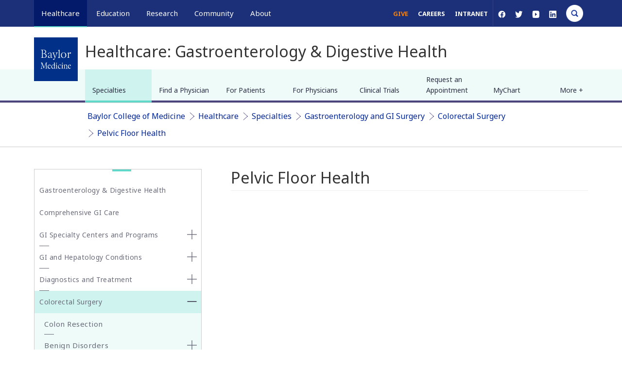

--- FILE ---
content_type: text/html; charset=UTF-8
request_url: https://cdn.bcm.edu/media/oembed?url=https%3A//youtu.be/MMS6ervnhVI%3Fsi%3DUDOcyNYCGHZPuDWf&max_width=0&max_height=0&hash=9-YM0By-vHerCOFmkAjqC46oge_RbDsTFdyCAcqGayA
body_size: 192
content:
<!DOCTYPE html>
<html>
  <head>
    <link rel="stylesheet" media="all" href="/sites/default/files/css/css_D9hM53HEufxl_BrmFVjL4zbetELkYAFVWMYfIPrxTsQ.css?delta=0&amp;language=en&amp;theme=bcm_bootstrap_subtheme&amp;include=eJzLTU3JTNTPT81NSk3RSytKzE0FAEDoBtU" />
<link rel="stylesheet" media="all" href="/sites/default/files/css/css_sch7SZe4GGSRh85M_BVXnugVgFxg83-Amzrqq2IXZkc.css?delta=1&amp;language=en&amp;theme=bcm_bootstrap_subtheme&amp;include=eJzLTU3JTNTPT81NSk3RSytKzE0FAEDoBtU" />

  </head>
  <body style="margin: 0">
    <iframe width="200" height="113" src="https://www.youtube.com/embed/MMS6ervnhVI?feature=oembed" frameborder="0" allow="accelerometer; autoplay; clipboard-write; encrypted-media; gyroscope; picture-in-picture; web-share" referrerpolicy="strict-origin-when-cross-origin" allowfullscreen title="Baylor Medicine&#39;s Pelvic Floor Health Center | An Overview with Center Director Dr. Punam Amin"></iframe>
  </body>
</html>
